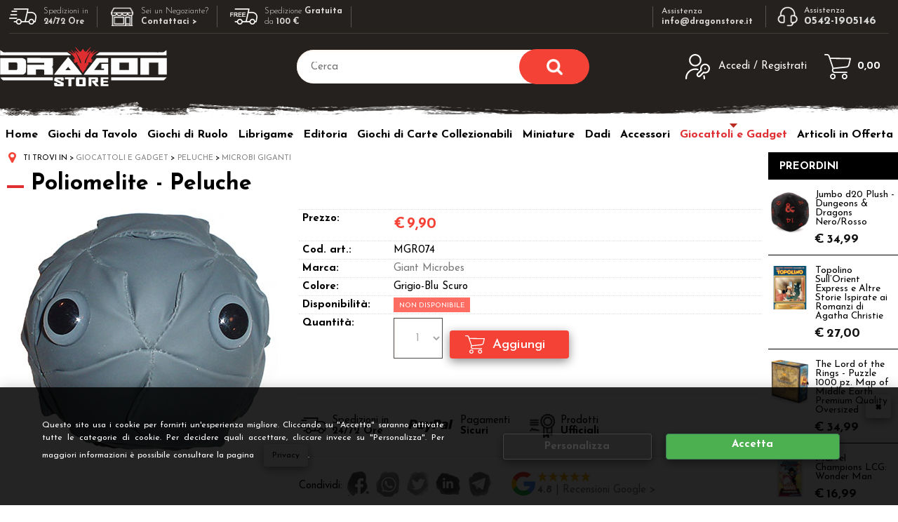

--- FILE ---
content_type: text/html; Charset=iso-8859-1
request_url: https://www.dragonstore.it/microbi-giganti-poliomelite-peluche.1.22.629.gp.17329.uw
body_size: 36720
content:
<!DOCTYPE html>
<html lang="it">
<head>
<meta charset="iso-8859-1">
<meta http-equiv="content-type" content="text/html; charset=iso-8859-1">
<base href="https://www.dragonstore.it/" />
<script type="text/javascript" id="rdy_gIcrWtG2">
	//<![CDATA[
	window.onerror = function(message, url, lineNumber,columnNumber,oError) {oError = oError||{};var aStack = (oError.stack||"").split("\n");var aConsole = [];aConsole.push(message);for(var sY=0;sY<aStack.length;sY++){if(aStack[sY]){aConsole.push(aStack[sY].replace(/@/g,"\t"));}}console.log("ERROR:");console.log(aConsole.join("\n"));console.log("------------------------------------");return true;};
	//]]>
</script>


<link  href="scripts/jquery.js" rel="preload" type="text/javascript" as="script" />
<link  href="scripts/readyprolibrary.min115.js?lang=it" rel="preload" type="text/javascript" as="script" />
<link  href="/readycontent/images/Dragonstore_Logo_Mobile_200.jpg" rel="preload" as="image" />
<link  href="ReadySkins/wonder/css/scr%65en.css?ch=ThuJan29055320UTC01002026" rel="preload" type="text/css" as="style" />
<title>Poliomelite - Peluche - Prezzo - Offerta Online</title>
<meta http-equiv="imagetoolbar" content="no" />
<meta name="generator" content="Ready Pro Ecommerce" />
<meta name="content-language" content="it" />
<meta content="Giant Microbes" name="keywords" />
<meta content="Vi siete mai chiesti quale forma abbia il virus responsabile del flagello della prima met&#224; del ventesimo secolo? Adesso potete scoprirlo, e senza microscopio!!!! La serie di peluches GIANT MICROBES &#232; nata dall'idea di ingrandire un milione di volte un organismo e trasformarlo in un simpatico peluches in grado di esorcizzare la paura di queste infami malattie! I Microbi Giganti sono divertenti, buffi e adirittura istruttivi! Ogni riproduzione &#232; corredata da un'immagine e da un compendio informativo del virus che rappresenta. Il regalo perfetto per insegnanti, dottori, collezionisti, ragazzi e bambini e perch&#233; no, per chiunque abbia un sano senso dell'umorismo! Caratteristiche: Peso 122g Dimensioni 10.2 x 10.2 x 10.2 cm" name="description" />
<meta content="width=device-width, minimum-scale=1.0, maximum-scale=1.0, initial-scale=1.0" name="viewport" />
<meta content="yes" name="apple-mobile-web-app-capable" />
<meta content="yes" name="mobile-web-app-capable" />
<link  href="https://www.dragonstore.it/microbi-giganti-poliomelite-peluche.1.1.629.gp.17329.uw" rel="canonical" />
<meta property="og:title" content="Poliomelite - Peluche - Prezzo - Offerta Online" />
<meta property="og:type" content="product" />
<meta content="Vi siete mai chiesti quale forma abbia il virus responsabile del flagello della prima met&#224; del ventesimo secolo? Adesso potete scoprirlo, e senza microscopio!!!! La serie di peluches GIANT MICROBES &#232; nata dall'idea di ingrandire un milione di volte un organismo e trasformarlo in un simpatico peluches in grado di esorcizzare la paura di queste infami malattie! I Microbi Giganti sono divertenti, buffi e adirittura istruttivi! Ogni riproduzione &#232; corredata da un'immagine e da un compendio informativo del virus che rappresenta. Il regalo perfetto per insegnanti, dottori, collezionisti, ragazzi e bambini e perch&#233; no, per chiunque abbia un sano senso dell'umorismo! Caratteristiche: Peso 122g Dimensioni 10.2 x 10.2 x 10.2 cm" property="og:description" />
<meta property="og:url" content="https://www.dragonstore.it/microbi-giganti-poliomelite-peluche.1.1.629.gp.17329.uw" />
<meta property="og:image" content="https://www.dragonstore.it/files/Raven_Files/Foto/17329_92147_MGR74.jpg" />
<link  href="https://www.dragonstore.it/files/Raven_Files/Foto/17329_92147_MGR74.jpg" rel="image_src" />
<link  href="ReadySkins/slick/slick1.css" rel="stylesheet" type="text/css" />
<link  href="ReadySkins/slick/slick-theme1.css" rel="stylesheet" type="text/css" />
<!--[if lte IE 9]>
<link rel="stylesheet" type="text/css" href="/ReadySkins/wonder/css/ie9-and-down.css" />
<![endif]-->
<!-- SKIN WONDER (Folder) -->
<link  href="ReadySkins/wonder/css/scr%65en.css?ch=ThuJan29055320UTC01002026" rel="stylesheet" type="text/css" />
<style type="text/css">
body{background-color:#000000;}
</style>
<!-- Custom CSS --><style type="text/css">
	/*body{background:#000;}*/
#head{background:#000;}

/* Uniforma  e centra spaziatura inserzioni news */
.boxColumns li .imageLink {min-height: 1px;}

/*stringe ricerca avanzata*/
#mainSearchFormBox #paramsFormblock {padding: 0px;}
</style>
<style type="text/css">
#colSx,#colDx,#colMid{display:table-cell;vertical-align:top;}#mainTable{display:table;}
</style>
<script type="text/javascript" id="rdy_j1jaBjgi">
//<![CDATA[
var template_var_bShowMobileVersion=false;
var template_var_skinFolder='ReadySkins/wonder/img/';
var template_var_ajaxCall_page='ajaxRequests.asp';
var template_var_upload_files_page='uploadFiles.asp';
var template_var_renew_session_page='';
var template_var_send_order_page='default.asp?cmd=sendOrder';
var template_var_order_incomplete_btn_ko='Annulla';
var template_var_order_incomplete_btn_ok='Procedi con l\'acquisto';
var template_var_order_incomplete_message='<strong>ATTENZIONE!!</strong><br /><p>Siamo spiacenti ma attualmente non esiste alcun vettore disponibile per la tua zona di consegna.</p><ul><li>Potresti decidere di inviare comunque l\'ordine. Ti chiamera\' un nostro tecnico per aiutarti</li><li>Oppure potresti annullare l\'operazione e riprovare tra qualche giorno lasciando i tuoi articoli nel carrello.</li><li>Oppure potresti annullare l\'operazione ma solo per provare un\'altra destinazione</li></ul><br /><br /><strong>Come vuoi procedere?</strong>';
var readypro_data = {cookiesAccepted:0,cookiesMarketingAccepted:0,cookiesStatisticsAccepted:0,webSiteCharset:'iso-8859-1'};
//]]>
</script>
<script src="scripts/jquery.js" type="text/javascript" id="rdy_scriptsjqueryjs"></script>
<script src="scripts/readyprolibrary.min115.js?lang=it" type="text/javascript" id="rdy_scriptsreadyprolibrarymin115jslangit" defer="defer"></script>
<script src="scripts/select2/dist/js/i18n/it.js" type="text/javascript" id="rdy_scriptsselect2distjsi18nitjs" defer="defer"></script>
<script src="scripts/slick/slick1.js" type="text/javascript" id="rdy_scriptsslickslick1js" defer="defer"></script>
<script src="https://www.paypal.com/sdk/js?locale=it_IT&currency=EUR&client-id=AayxIteCdx6OYGnd_QtAv5C-Dv2s6R7cGhsaXdnC77t7AExRBo63OXHml-Ee7b1eUr_ipIVG37wI6vie" type="text/javascript" id="rdy_httpswwwpaypalcomsdkjslocaleit_ITcurrencyEURclientidAayxIteCdx6OYGnd_QtAv5CDv2s6R7cGhsaXdnC77t7AExRBo63OXHmlEe7b1eUr_ipIVG37wI6vie" data-partner-attribution-id="Codice_Cart_ReadyProP4P"></script>
</head>
<body id="body_getProd" class="body_lang_it">
<div id="cookieAlert"><div class="text"><p>Questo sito usa i cookie per fornirti un'esperienza migliore. Cliccando su "Accetta" saranno attivate tutte le categorie di cookie. Per decidere quali accettare, cliccare invece su "Personalizza". Per maggiori informazioni è possibile consultare la pagina <a href="/default.asp?cmd=webPage&#38;cmdID=1">Privacy</a>.</p></div><div class="btn"><a href="/?cmd=cookieAlertDetails" class="details" onclick="return showCookieDetails(this);">Personalizza</a><a href="/?cmd=cookieAlertOK" class="ok" onclick="return acceptCookie(this,false);">Accetta</a></div><a href="/?cmd=cookieAlertCLOSE" class="close" onclick="return closeCookieBanner(this);">CHIUDI</a></div>
<div id="r_left_menu"><div class="r_left_menu_loader"></div><div class="r_left_menu_container"><div class="r_left_menu_container_scroll"><ul><li class="btn_left_close btn"><span>Chiudi</span></li></ul><div class="r_left_menu_areas"><ul>
<li id="r_webArea_22" class="current">
<a href="giocattoli-e-gadget.1.22.uw" title="Giocattoli e Gadget" class="selectedButt" target="_self" data-text="Giocattoli e Gadget">Giocattoli e Gadget</a>
<div class="r_left_menu_categories"><ul><!--catTreeSTART1--><li class="li-folder"><a href="peluche.1.22.1.sp.uw" id="r_folder_1" class="folder" data-id="1" data-params="cmd=searchProd&idA=22&idC=1" data-page="standard">Peluche</a></li><!--catTreeEND1--><!--catTreeSTART32--><li class="li-folder"><a href="gadget.1.22.32.sp.uw" id="r_folder_32" class="folder" data-id="32" data-params="cmd=searchProd&idA=22&idC=32" data-page="standard">GADGET</a></li><!--catTreeEND32--><!--catTreeSTART536--><li class="li-folder"><a href="giocattoli.1.22.536.sp.uw" id="r_folder_536" class="folder" data-id="536" data-params="cmd=searchProd&idA=22&idC=536" data-page="standard">GIOCATTOLI</a></li><!--catTreeEND536--></ul></div>
</li><li id="r_webArea_1">
<a href="https://www.dragonstore.it/" title="Home" target="_self" data-text="Home">Home</a>
<!-- INNERHTML_AREA_1 -->
</li><li id="r_webArea_16">
<a href="giochi-da-tavolo.1.16.uw" title="Giochi da Tavolo" target="_self" data-text="Giochi da Tavolo">Giochi da Tavolo</a>
<!-- INNERHTML_AREA_16 -->
</li><li id="r_webArea_19">
<a href="giochi-di-ruolo.1.19.uw" title="Giochi di Ruolo" target="_self" data-text="Giochi di Ruolo">Giochi di Ruolo</a>
<!-- INNERHTML_AREA_19 -->
</li><li id="r_webArea_46">
<a href="librigame.1.46.uw" title="Librigame" target="_self" data-text="Librigame">Librigame</a>
<!-- INNERHTML_AREA_46 -->
</li><li id="r_webArea_10">
<a href="editoria.1.10.uw" title="Editoria" target="_self" data-text="Editoria">Editoria</a>
<!-- INNERHTML_AREA_10 -->
</li><li id="r_webArea_15">
<a href="giochi-di-carte-collezionabili.1.15.uw" title="Giochi di Carte Collezionabili" target="_self" data-text="Giochi di Carte Collezionabili">Giochi di Carte Collezionabili</a>
<!-- INNERHTML_AREA_15 -->
</li><li id="r_webArea_25">
<a href="miniature.1.25.uw" title="Miniature" target="_self" data-text="Miniature">Miniature</a>
<!-- INNERHTML_AREA_25 -->
</li><li id="r_webArea_17">
<a href="dadi.1.17.uw" title="Dadi" target="_self" data-text="Dadi">Dadi</a>
<!-- INNERHTML_AREA_17 -->
</li><li id="r_webArea_14">
<a href="accessori.1.14.uw" title="Accessori" target="_self" data-text="Accessori">Accessori</a>
<!-- INNERHTML_AREA_14 -->
</li><li id="r_webArea_33">
<a href="articoli-in-offerta.1.33.uw" title="Articoli in Offerta" target="_self" data-text="Articoli in Offerta">Articoli in Offerta</a>
<!-- INNERHTML_AREA_33 -->
</li>
</ul>
</div></div></div></div>
<div id="header_responsive"><div id="head"><div id="header_top_bar_wrapper"><ul class="header_top_bar"><li id="top_text"><div><link href="https://www.dragonstore.it/nuovo/custom.css?v=1.7" rel="stylesheet" type="text/css">
<div class="barra-alta">
<div class="box">
<ul>
<li class="a"><img src="https://www.dragonstore.it/nuovo/img/trasporto-b.png"><span>Spedizioni in <br><b>24/72 Ore</b></span></li>
<li class="b"><a href="https://www.dragonstore.it/negoziante" title="negoziante"><img src="https://www.dragonstore.it/nuovo/img/shop-b.png"><span>Sei un Negoziante?<br> <b>Contattaci &gt;</b></span></a></li>
<li class="a"><img src="https://www.dragonstore.it/nuovo/img/trasporto-free-b.png"><span>Spedizione <b>Gratuita</b><br> da <b>100 € </b></span></li>
</ul>
<ul>
<li class="d"><a href="mailto:info@dragonstore.it"><span><i>Assistenza</i> <br><b> info@dragonstore.it</b></span></a></li>
<li class="c"><a href="tel:+3905421905146"><img src="https://www.dragonstore.it/nuovo/img/assistenza.png"><span><i>Assistenza</i> <br><b> 0542-1905146</b></span></a></li>
</ul>
</div>
</div></div></li></ul></div><div id="top_buttons_wrapper"><ul class="top_buttons"><li id="top_menu_button" class="btn_menu butt"><a href="#"><span>&nbsp;</span></a></li><li class="box_logo"><a href="https://www.dragonstore.it/"><img src="/readycontent/images/Dragonstore_Logo_Mobile_200.jpg" fetchpriority="high" id="logo" alt="Dragonstore" border="0" /></a></li><li class="box_search"><form action="default.asp" id="top_search" class="headForm"><div class="box_text_search"><input type="text" placeholder="Cerca" class="txt_search" name="cmdString" autocomplete="off" value="" /><input type="submit" value="ok" class="btn_search responsive_butt" /></div><input type="button" value="ok" name="main_butt" class="btn_search main_butt" /><input type="hidden" name="cmd" value="searchProd" /><input type="hidden" name="bFormSearch" value="1" /></form></li><li id="top_login_button" class="btn_login butt"><a href="default.asp?cmd=loginAndRegister" rel="nofollow"><span>Accedi / Registrati</span></a><div id="top_login" class="popup"><div class="loginAndRegister" id="loginAndRegisterTop"><div id="existentUserBoxTop" class="existent_user_box"><div class="boxTitle"><span>Sono già registrato</span></div><p>Per completare l'ordine inserisci il nome utente e la password e poi clicca sul pulsante "Accedi"</p><form action="microbi-giganti-poliomelite-peluche.1.22.629.gp.17329.uw" method="post"><fieldset><label><strong>Nome utente:</strong><input type="text" name="uid" /></label><label><strong>Password:</strong><input type="password" name="pwd" onkeypress="showToggleViewPassword(this);" /></label></fieldset><input value="Accedi" type="submit" name="cmdOK" class="butt1" /><a href="#" title="Inserire l'indirizzo email con il quale e' stata effettuata la registrazione per reimpostare la password" onclick="return showMessageInLightBox('&lt;div id=&quot;resetPwdRequest&quot;&gt;&lt;div class=&quot;boxTitle&quot;&gt;Hai perso la password?&lt;/div&gt;Per avviare la procedura di reset della password inserisci l\'indirizzo email con il quale ti sei registrato.&lt;form id=&quot;resetPwdRequestForm&quot; action=&quot;default.asp?cmd=resetPwdRequest&quot; method=&quot;post&quot; onsubmit=&quot;return checkResetPwdForm(this);&quot;&gt;&lt;label for=&quot;email&quot;&gt;E-mail&lt;/label&gt;&amp;nbsp;&lt;input type=&quot;text&quot; name=&quot;email&quot; /&gt;&amp;nbsp;&lt;input type=&quot;submit&quot; name=&quot;cmd_OK&quot; value=&quot;Vai&quot; class=&quot;butt1&quot; id=&quot;resetPwdRequestButt&quot; /&gt;&lt;/form&gt;&lt;/div&gt;');">Hai perso la password?</a></form></div><div id="newUserBoxTop" class="new_user_box"><div class="boxTitle"><span>Sono un nuovo cliente</span></div><p>Se non sei ancora registrato sul nostro sito clicca sul pulsante "Registrati"</p><form action="default.asp?cmd=regForm" method="post"><input type="submit" name="cmdRegister" value="Registrati" class="butt1" /></form></div></div></div></li><li class="btn_cart butt" id="top_cart_button"><a href="default.asp?cmd=showCart" rel="nofollow"><span>0,00</span></a></li></ul></div></div></div></div>
<div id="menu" class="megamenu"><ul>
<li id="webArea_1">
<a href="https://www.dragonstore.it/" title="Home" target="_self" data-text="Home">Home</a>
</li><li id="webArea_16">
<a href="giochi-da-tavolo.1.16.uw" title="Giochi da Tavolo" target="_self" data-text="Giochi da Tavolo">Giochi da Tavolo</a>
</li><li id="webArea_19">
<a href="giochi-di-ruolo.1.19.uw" title="Giochi di Ruolo" target="_self" data-text="Giochi di Ruolo">Giochi di Ruolo</a>
</li><li id="webArea_46">
<a href="librigame.1.46.uw" title="Librigame" target="_self" data-text="Librigame">Librigame</a>
</li><li id="webArea_10">
<a href="editoria.1.10.uw" title="Editoria" target="_self" data-text="Editoria">Editoria</a>
</li><li id="webArea_15">
<a href="giochi-di-carte-collezionabili.1.15.uw" title="Giochi di Carte Collezionabili" target="_self" data-text="Giochi di Carte Collezionabili">Giochi di Carte Collezionabili</a>
</li><li id="webArea_25">
<a href="miniature.1.25.uw" title="Miniature" target="_self" data-text="Miniature">Miniature</a>
</li><li id="webArea_17">
<a href="dadi.1.17.uw" title="Dadi" target="_self" data-text="Dadi">Dadi</a>
</li><li id="webArea_14">
<a href="accessori.1.14.uw" title="Accessori" target="_self" data-text="Accessori">Accessori</a>
</li><li id="webArea_22" class="current">
<a href="giocattoli-e-gadget.1.22.uw" title="Giocattoli e Gadget" class="selectedButt" target="_self" data-text="Giocattoli e Gadget">Giocattoli e Gadget</a>
</li><li id="webArea_33">
<a href="articoli-in-offerta.1.33.uw" title="Articoli in Offerta" target="_self" data-text="Articoli in Offerta">Articoli in Offerta</a>
</li>
</ul>
</div>
<div id="mainTableContainer">
<div id="mainTable">
<div id="colMid">
<noscript><div id="jsNotEnabledMessage"><img src="ReadySkins/wonder/img/alert_javascriptIsNotEnable.gif" border="0" alt="" /></div></noscript>
<div id="navBar"><div id="breadcrumbs"><strong>Ti trovi in</strong> <ul><li><a href="giocattoli-e-gadget.1.22.uw" title="Giocattoli e Gadget"><span>Giocattoli e Gadget</span></a></li> <li><a href="peluche.1.22.1.sp.uw" title="Peluche"><span>Peluche</span></a></li> <li><a href="microbi-giganti.1.22.629.sp.uw" title="Microbi Giganti"><span>Microbi Giganti</span></a></li></ul></div></div><script type="application/ld+json">{"itemListElement":[{"@type":"ListItem","position":1,"item":{"@id":"giocattoli-e-gadget.1.22.uw","name":"Giocattoli e Gadget"}},{"@type":"ListItem","position":2,"item":{"@id":"peluche.1.22.1.sp.uw","name":"Peluche"}},{"@type":"ListItem","position":3,"item":{"@id":"microbi-giganti.1.22.629.sp.uw","name":"Microbi Giganti"}}],"@type":"BreadcrumbList","@context":"http://schema.org"}</script>
<div id="sheetBox">
<div id="sheetBoxTopDetails">
<h1 class="boxTitle">
<span>Poliomelite - Peluche</span>
</h1>
<div class="imagesBox" style="width:371px;float:left;margin:0 10px 10px 0;max-width: 400px;">
<div class="mainImagesList" id="sheetMainImageConteiner"><a href="files/Raven_Files/Foto/17329_92147_MGR74.jpg" data-fancybox-title="Poliomelite - Peluche" class="fancybox-sheet-gallery imageParent"><img src="files/Raven_Files/Foto/17329_92147_MGR74.jpg" fetchpriority="high" class="image" id="sheetMainImage" alt="Poliomelite - Peluche" border="0" /></a></div><div class="sheetMainImage thumbsList" data-n-thumbs="4" data-n-total-mages="1" data-add-pinch="1"></div>
</div>
<div class="detailsBox" style="margin:0 0 10px 381px;">
<table width="99%" border="0" cellspacing="0" cellpadding="0"><tr class="price">
<th scope="row" class="price">Prezzo:</th>
<td data-label="" class="price"><h3 class="mainPrice"><span class="mainPriceCurrency">&#8364;</span><span class="mainPriceAmount">9,90</span></h3></td>
</tr><tr class="code">
<th scope="row" class="code">Cod. art.:</th>
<td data-label="" class="code">MGR074</td>
</tr><tr class="T9">
<th scope="row" class="T9">Marca:</th>
<td data-label="" class="T9"><a href="/?cmd=searchProd&t9=156&bFormSearch=1" title="Giant Microbes">Giant Microbes</a></td>
</tr><tr class="T1">
<th scope="row" class="T1">Colore:</th>
<td data-label="" class="T1">Grigio-Blu Scuro</td>
</tr><tr class="availability">
<th scope="row" class="availability">Disponibilità:</th>
<td data-label="" class="availability"><span class="noAV">Non Disponibile</span>
</td>
</tr><tr id="sheetAddToCartRow"><th>Quantità:</th><td class="bkg1"><form class="cart_form_disabled" action="#" method="post" onsubmit="showMessageInLightBox('&lt;div class=&quot;ajax_warning&quot;&gt;\r\n\t&lt;p&gt;Attenzione!&lt;br/&gt;Prodotto non ordinabile&lt;br/&gt;Non disponibile&lt;/p&gt;\r\n\t&lt;div class=&quot;btn_wrapp&quot;&gt;\r\n\t\t&lt;a href=&quot;#&quot; onclick=&quot;return closeLightBox();&quot; class=&quot;btn close&quot;&gt;OK&lt;/a&gt;\r\n\t&lt;/div&gt;\r\n&lt;/div&gt;');;return false;">
<select disabled="disabled" class="cart_form_quantity">
<option value="1">1</option>
</select>
<input value="Aggiungi" type="submit" name="cmdAdd" class="butt1" />
</form></td></tr></table>
</div>
<div class="servicesBox" style="margin:0 0 10px 381px;"><h2><span>Servizi</span></h2><a href="javascript:window.print();" class="buttServPrint">Stampa</a><a href="default.asp?cmd=webRequest&amp;sType=disp&amp;idPrimario=17329" title="Avvisami quando l'articolo sarà disponibile" rel="nofollow" class="webRequestDispo" class="buttServDispo" onclick="showMessageInLightBox('&lt;div class=&quot;ajax_message&quot;&gt;&lt;strong class=&quot;title&quot;&gt;Avvisami quando l\'articolo sar&#224; disponibile&lt;/strong&gt;&lt;p&gt;A quale indirizzo email vuoi ricevere il messaggio?&lt;/p&gt;&lt;form action=&quot;default.asp?cmd=webRequest&amp;sType=disp&amp;idPrimario=17329&quot; method=&quot;post&quot; onsubmit=&quot;return false;&quot; style=&quot;text-align:center;&quot;&gt;&lt;input type=&quot;text&quot; name=&quot;webRequestMAdd&quot; value=&quot;&quot; style=&quot;margin:auto;&quot; class=&quot;webRequestMail&quot; /&gt;&amp;nbsp;&lt;div class=&quot;btn_wrapp&quot;&gt;&lt;a href=&quot;#&quot; onclick=&quot;sendData( $(this).closest(\'form\').get(0) );return false;&quot; class=&quot;btn ok&quot;&gt;OK&lt;/a&gt;&lt;/div&gt;&lt;/form&gt;&lt;/div&gt;');return false;">Avvisami quando l'articolo sarà disponibile</a></div>
</div>
<ul id="sheetBoxesMenu"><li class="selected" id="tabBoxes" style="">
<a href="" onclick="$('.selected').attr('class','');$(this.parentNode).attr('class','selected');switchTab('sheetProductBoxes','sheetProductBoxes');return false;" onfocus="this.blur();">
Scheda
</a>
</li><li class="" id="tabArtColl" style="">
<a href="" onclick="$('.selected').attr('class','');$(this.parentNode).attr('class','selected');switchTab('sheetProductArtColl','sheetProductBoxes');return false;" onfocus="this.blur();">
Articoli collegati (12)
</a>
</li><li class="" id="tabInWebOrders" style="">
<a href="" onclick="$('.selected').attr('class','');$(this.parentNode).attr('class','selected');switchTab('sheetProductInWebOrders','sheetProductBoxes');return false;" onfocus="this.blur();">
Altro (5)
</a>
</li></ul><div id="sheetProductBoxes"><div id="sheetProductDescription"><div class="descriptionBox"><h2><span>Descrizione</span></h2>Poliomelite (Poliovirus) - Peluches Microbi Giganti - Salute Pubblica</div><div class="descriptionBox"><h2><span></span></h2>Vi siete mai chiesti quale forma abbia il virus responsabile del flagello della prima metà del ventesimo secolo? Adesso potete scoprirlo, e senza microscopio!!!! La serie di peluches GIANT MICROBES è nata dall'idea di ingrandire un milione di volte un organismo e trasformarlo in un simpatico peluches in grado di esorcizzare la paura di queste infami malattie! <br/> <br/>
I Microbi Giganti sono divertenti, buffi e adirittura istruttivi! <br/>
Ogni riproduzione è corredata da un'immagine e da un compendio informativo del virus che rappresenta. <br/>
Il regalo perfetto per insegnanti, dottori, collezionisti, ragazzi e bambini e perché no, per chiunque abbia un sano senso dell'umorismo! <br/> <br/>
Caratteristiche: <br/>
Peso 122g <br/>
Dimensioni 10.2 x 10.2 x 10.2 cm</div></div>
<div id="sheetProductArtColl"><div class="artCollBox" id="a_rel_3">
<h2><span>Art. collegati</span></h2>
<ul>
<li>
<a href="classici-famiglia-virus-italiano.1.0.115.gp.26720.uw" class="imageLink" data-id="prod_26720"><img src="files/Raven_Files/Foto/242739.PNG" alt="Virus! - Italiano" border="0" /></a>
<div class="details">
<a href="classici-famiglia-virus-italiano.1.0.115.gp.26720.uw" title="Virus! - Italiano">Virus! - Italiano</a>
<h3 class="mainPrice"><span class="mainPriceCurrency">&#8364;</span><span class="mainPriceAmount">14,99</span></h3>
</div>
</li><li>
<a href="microbi-giganti-alitosi-peluche.1.22.629.gp.17348.uw" class="imageLink" data-id="prod_17348"><img src="files/Raven_Files/Foto/233324.PNG" alt="Alitosi - Peluche" border="0" /></a>
<div class="details">
<a href="microbi-giganti-alitosi-peluche.1.22.629.gp.17348.uw" title="Alitosi - Peluche">Alitosi - Peluche</a>
<h3 class="mainPrice"><span class="mainPriceCurrency">&#8364;</span><span class="mainPriceAmount">9,90</span></h3>
</div>
</li><li>
<a href="microbi-giganti-febbre-da-fieno-peluche.1.22.629.gp.17315.uw" class="imageLink" data-id="prod_17315"><img src="files/Raven_Files/Foto/233399.PNG" alt="Febbre da Fieno - Peluche" border="0" /></a>
<div class="details">
<a href="microbi-giganti-febbre-da-fieno-peluche.1.22.629.gp.17315.uw" title="Febbre da Fieno - Peluche">Febbre da Fieno - Peluche</a>
<h3 class="mainPrice"><span class="mainPriceCurrency">&#8364;</span><span class="mainPriceAmount">9,90</span></h3>
</div>
</li><li>
<a href="microbi-giganti-mal-di-stomaco-peluche.1.22.629.gp.17331.uw" class="imageLink" data-id="prod_17331"><img src="files/Raven_Files/Foto/233359.PNG" alt="Mal di Stomaco - Peluche" border="0" /></a>
<div class="details">
<a href="microbi-giganti-mal-di-stomaco-peluche.1.22.629.gp.17331.uw" title="Mal di Stomaco - Peluche">Mal di Stomaco - Peluche</a>
<h3 class="mainPrice"><span class="mainPriceCurrency">&#8364;</span><span class="mainPriceAmount">9,90</span></h3>
</div>
</li><li>
<a href="microbi-giganti-ameba-arancione-peluche.1.22.629.gp.17344.uw" class="imageLink" data-id="prod_17344"><img src="files/Raven_Files/Foto/233325.PNG" alt="Ameba Arancione - Peluche" border="0" /></a>
<div class="details">
<a href="microbi-giganti-ameba-arancione-peluche.1.22.629.gp.17344.uw" title="Ameba Arancione - Peluche">Ameba Arancione - Peluche</a>
<h3 class="mainPrice"><span class="mainPriceCurrency">&#8364;</span><span class="mainPriceAmount">9,90</span></h3>
</div>
</li><li>
<a href="microbi-giganti-filaria-peluche.1.22.629.gp.17282.uw" class="imageLink" data-id="prod_17282"><img src="files/Raven_Files/Foto/233343.PNG" alt="Filaria - Peluche" border="0" /></a>
<div class="details">
<a href="microbi-giganti-filaria-peluche.1.22.629.gp.17282.uw" title="Filaria - Peluche">Filaria - Peluche</a>
<h3 class="mainPrice"><span class="mainPriceCurrency">&#8364;</span><span class="mainPriceAmount">9,90</span></h3>
</div>
</li><li>
<a href="microbi-giganti-rosolia-virus-peluche.1.22.629.gp.17238.uw" class="imageLink" data-id="prod_17238"><img src="files/Raven_Files/Foto/233380.PNG" alt="Rosolia Virus - Peluche" border="0" /></a>
<div class="details">
<a href="microbi-giganti-rosolia-virus-peluche.1.22.629.gp.17238.uw" title="Rosolia Virus - Peluche">Rosolia Virus - Peluche</a>
<h3 class="mainPrice"><span class="mainPriceCurrency">&#8364;</span><span class="mainPriceAmount">9,90</span></h3>
</div>
</li><li>
<a href="microbi-giganti-vita-marziana-peluche.1.22.629.gp.17306.uw" class="imageLink" data-id="prod_17306"><img src="files/Raven_Files/Foto/233388.PNG" alt="Vita Marziana - Peluche" border="0" /></a>
<div class="details">
<a href="microbi-giganti-vita-marziana-peluche.1.22.629.gp.17306.uw" title="Vita Marziana - Peluche">Vita Marziana - Peluche</a>
<h3 class="mainPrice"><span class="mainPriceCurrency">&#8364;</span><span class="mainPriceAmount">9,90</span></h3>
</div>
</li><li>
<a href="gestionali-pandemic-una-nuova-sfida.1.0.385.gp.16894.uw" class="imageLink" data-id="prod_16894"><img src="files/Raven_Files/Foto/238024.PNG" alt="Pandemic - Una Nuova Sfida" border="0" /></a>
<div class="details">
<a href="gestionali-pandemic-una-nuova-sfida.1.0.385.gp.16894.uw" title="Pandemic - Una Nuova Sfida">Pandemic - Una Nuova Sfida</a>
<h3 class="mainPrice"><span class="mainPriceCurrency">&#8364;</span><span class="mainPriceAmount">44,99</span></h3>
</div>
</li><li>
<a href="microbi-giganti-chagas-peluche.1.22.629.gp.17352.uw" class="imageLink" data-id="prod_17352"><img src="files/Raven_Files/Foto/233390.PNG" alt="Chagas - Peluche" border="0" /></a>
<div class="details">
<a href="microbi-giganti-chagas-peluche.1.22.629.gp.17352.uw" title="Chagas - Peluche">Chagas - Peluche</a>
<h3 class="mainPrice"><span class="mainPriceCurrency">&#8364;</span><span class="mainPriceAmount">9,90</span></h3>
</div>
</li><li>
<a href="microbi-giganti-bifido-peluche.1.22.629.gp.17343.uw" class="imageLink" data-id="prod_17343"><img src="files/Raven_Files/Foto/233393.PNG" alt="Bifido - Peluche" border="0" /></a>
<div class="details">
<a href="microbi-giganti-bifido-peluche.1.22.629.gp.17343.uw" title="Bifido - Peluche">Bifido - Peluche</a>
<h3 class="mainPrice"><span class="mainPriceCurrency">&#8364;</span><span class="mainPriceAmount">9,90</span></h3>
</div>
</li><li>
<a href="gestionali-pandemic-reazione-rapida.1.0.385.gp.26251.uw" class="imageLink" data-id="prod_26251"><img src="files/Raven_Files/Foto/242253.PNG" alt="Pandemic - Reazione Rapida" border="0" /></a>
<div class="details">
<a href="gestionali-pandemic-reazione-rapida.1.0.385.gp.26251.uw" title="Pandemic - Reazione Rapida">Pandemic - Reazione Rapida</a>
<h3 class="mainPrice"><span class="mainPriceCurrency">&#8364;</span><span class="mainPriceAmount">39,90</span></h3>
</div>
</li>
</ul>
</div></div><style type="text/css">
.artCollBox li{height:240px;}
</style><div id="sheetProductInWebOrders"><h2><span>I clienti che hanno acquistato questo prodotto, hanno scelto anche questi articoli</span></h2><ul><li>
<a href="microbi-giganti-bifido-peluche.1.22.629.gp.17343.uw" class="imageLink" data-id="prod_17343"><img src="files/Raven_Files/Foto/233393.PNG" alt="Bifido - Peluche" border="0" /></a>
<div class="details">
<a href="microbi-giganti-bifido-peluche.1.22.629.gp.17343.uw" title="Bifido - Peluche">Bifido - Peluche</a>
<h3 class="mainPrice"><span class="mainPriceCurrency">&#8364;</span><span class="mainPriceAmount">9,90</span></h3>
</div>
</li><li>
<a href="microbi-giganti-alitosi-peluche.1.22.629.gp.17348.uw" class="imageLink" data-id="prod_17348"><img src="files/Raven_Files/Foto/233324.PNG" alt="Alitosi - Peluche" border="0" /></a>
<div class="details">
<a href="microbi-giganti-alitosi-peluche.1.22.629.gp.17348.uw" title="Alitosi - Peluche">Alitosi - Peluche</a>
<h3 class="mainPrice"><span class="mainPriceCurrency">&#8364;</span><span class="mainPriceAmount">9,90</span></h3>
</div>
</li><li>
<a href="microbi-giganti-febbre-da-fieno-peluche.1.22.629.gp.17315.uw" class="imageLink" data-id="prod_17315"><img src="files/Raven_Files/Foto/233399.PNG" alt="Febbre da Fieno - Peluche" border="0" /></a>
<div class="details">
<a href="microbi-giganti-febbre-da-fieno-peluche.1.22.629.gp.17315.uw" title="Febbre da Fieno - Peluche">Febbre da Fieno - Peluche</a>
<h3 class="mainPrice"><span class="mainPriceCurrency">&#8364;</span><span class="mainPriceAmount">9,90</span></h3>
</div>
</li><li>
<a href="gestionali-speakeasy-italiano.1.0.385.gp.34872.uw" class="imageLink" data-id="prod_34872"><img src="files/Raven_Files/Foto/318973.PNG" alt="Speakeasy - Italiano" border="0" /></a>
<div class="details">
<a href="gestionali-speakeasy-italiano.1.0.385.gp.34872.uw" title="Speakeasy - Italiano">Speakeasy - Italiano</a>
<h3 class="mainPrice"><span class="mainPriceCurrency">&#8364;</span><span class="mainPriceAmount">169,99</span></h3>
</div>
</li><li>
<a href="gestionali-twilight-imperium-4a-edizione-ultimo-tuono.1.0.385.gp.34892.uw" class="imageLink" data-id="prod_34892"><img src="files/Raven_Files/Foto/319353.PNG" alt="Twilight Imperium 4a Edizione - Ultimo Tuono" border="0" /></a>
<div class="details">
<a href="gestionali-twilight-imperium-4a-edizione-ultimo-tuono.1.0.385.gp.34892.uw" title="Twilight Imperium 4a Edizione - Ultimo Tuono">Twilight Imperium 4a Edizione - Ultimo Tuono</a>
<h3 class="mainPrice"><span class="mainPriceCurrency">&#8364;</span><span class="mainPriceAmount">119,99</span></h3>
</div>
</li></ul></div></div>
</div><script type="application/ld+json">{"name":"Poliomelite - Peluche","category":"Peluche/Microbi Giganti","offers":{"url":"https://www.dragonstore.it/microbi-giganti-poliomelite-peluche.1.1.629.gp.17329.uw","price":"9.90","priceCurrency":"EUR","priceValidUntil":"05-02-2026 10:22:32","availability":"https://schema.org/OutOfStock"},"image":"https://www.dragonstore.it/files/Raven_Files/Foto/17329_92147_MGR74.jpg","brand":{"name":"Giant Microbes","@type":"Brand"},"sku":"MGR074","description":"DescrizionePoliomelite (Poliovirus) - Peluches Microbi Giganti - Salute PubblicaVi siete mai chiesti quale forma abbia il virus responsabile del flagello della prima metà del ventesimo secolo? Adesso potete scoprirlo, e senza microscopio!!!! La serie di peluches GIANT MICROBES è nata dall\"idea di ingrandire un milione di volte un organismo e trasformarlo in un simpatico peluches in grado di esorcizzare la paura di queste infami malattie!  \r\nI Microbi Giganti sono divertenti, buffi e adirittura istruttivi! \r\nOgni riproduzione è corredata da un\"immagine e da un compendio informativo del virus che rappresenta. \r\nIl regalo perfetto per insegnanti, dottori, collezionisti, ragazzi e bambini e perché no, per chiunque abbia un sano senso dell\"umorismo!  \r\nCaratteristiche: \r\nPeso 122g \r\nDimensioni 10.2 x 10.2 x 10.2 cm","@type":"Product","@context":"http://schema.org"}</script>
</div>
<div id="colDx"><div class="miniBox" id="eighthGroupBox">
<h2 id="eighthGroupBox_Title" class="boxTitle bkg1"><span><a href="default.asp?cmd=search&cmdFilter=1|GRUPPO8&idA=22">Preordini</a></span></h2>
<div class="firstElement item">
<a href="dadi-peluche-jumbo-d20-plush-dungeons-dragons-nero-rosso.1.22.44.gp.28188.uw" class="imageLink" data-id="prod_28188"><img src="files/Raven_Files/Foto/244211.PNG" alt="Jumbo d20 Plush - Dungeons &amp; Dragons Nero/Rosso" border="0" /></a>
<h2 class="title"><a href="dadi-peluche-jumbo-d20-plush-dungeons-dragons-nero-rosso.1.22.44.gp.28188.uw" title="Jumbo d20 Plush - Dungeons &amp; Dragons Nero/Rosso">Jumbo d20 Plush - Dungeons &amp; Dragons Nero/Rosso</a></h2>
<h3 class="mainPrice"><span class="mainPriceCurrency">&#8364;</span><span class="mainPriceAmount">34,99</span></h3>
</div>
<div class="item"><a href="disney-topolino-sull-orient-express-e-altre-storie-ispirate-ai-romanzi-di-agatha-christie.1.22.936.gp.35295.uw" class="imageLink" data-id="prod_35295"><img src="files/Raven_Files/Foto/323705.PNG" alt="Topolino Sull&#8217;Orient Express e Altre Storie Ispirate ai Romanzi di Agatha Christie" border="0" /></a><h2 class="title"><a href="disney-topolino-sull-orient-express-e-altre-storie-ispirate-ai-romanzi-di-agatha-christie.1.22.936.gp.35295.uw" title="Topolino Sull&#8217;Orient Express e Altre Storie Ispirate ai Romanzi di Agatha Christie">Topolino Sull&#8217;Orient Express e Altre Storie Ispirate ai Romanzi di Agatha Christie</a></h2><h3 class="mainPrice"><span class="mainPriceCurrency">&#8364;</span><span class="mainPriceAmount">27,00</span></h3></div><div class="item"><a href="il-signore-degli-anelli-the-lord-of-the-rings-puzzle-1000-pz-map-of-middle-earth-premium-quality-oversized.1.22.193.gp.35311.uw" class="imageLink" data-id="prod_35311"><img src="files/Raven_Files/Foto/323805.PNG" alt="The Lord of the Rings - Puzzle 1000 pz. Map of Middle Earth Premium Quality Oversized" border="0" /></a><h2 class="title"><a href="il-signore-degli-anelli-the-lord-of-the-rings-puzzle-1000-pz-map-of-middle-earth-premium-quality-oversized.1.22.193.gp.35311.uw" title="The Lord of the Rings - Puzzle 1000 pz. Map of Middle Earth Premium Quality Oversized">The Lord of the Rings - Puzzle 1000 pz. Map of Middle Earth Premium Quality Oversized</a></h2><h3 class="mainPrice"><span class="mainPriceCurrency">&#8364;</span><span class="mainPriceAmount">34,99</span></h3></div><div class="item"><a href="giochi-di-carte-marvel-champions-lcg-wonder-man.1.22.114.gp.35361.uw" class="imageLink" data-id="prod_35361"><img src="files/Raven_Files/Foto/324415.PNG" alt="Marvel Champions LCG: Wonder Man" border="0" /></a><h2 class="title"><a href="giochi-di-carte-marvel-champions-lcg-wonder-man.1.22.114.gp.35361.uw" title="Marvel Champions LCG: Wonder Man">Marvel Champions LCG: Wonder Man</a></h2><h3 class="mainPrice"><span class="mainPriceCurrency">&#8364;</span><span class="mainPriceAmount">16,99</span></h3></div><div class="item"><a href="giochi-di-carte-marvel-champions-lcg-hercules.1.22.114.gp.35360.uw" class="imageLink" data-id="prod_35360"><img src="files/Raven_Files/Foto/324420.PNG" alt="Marvel Champions LCG: Hercules" border="0" /></a><h2 class="title"><a href="giochi-di-carte-marvel-champions-lcg-hercules.1.22.114.gp.35360.uw" title="Marvel Champions LCG: Hercules">Marvel Champions LCG: Hercules</a></h2><h3 class="mainPrice"><span class="mainPriceCurrency">&#8364;</span><span class="mainPriceAmount">16,99</span></h3></div>
<div class="bottomLink">
</div>
</div></div>
</div>
</div>
<div id="mmLayer_webArea_1" class="megamenuLayer">$$AJAX$$</div><div id="mmLayer_webArea_16" class="megamenuLayer"><div class="megamenuLayerWrapper"><div class="megamenuLayerContent"><div class="categoriesLinks columnizeContainer"><dl class="dontsplit">
	<dt class="li-folder">		<a href="in-italiano.1.16.73.sp.uw" title="in Italiano" data-id="73" class="folder withProducts" data-params="cmd=searchProd&idA=16&idC=73" data-page="standard">in Italiano</a></dt>
	<dd class="li-item">		<a href="astratti.1.16.100.sp.uw" title="Astratti" data-id="100" data-params="cmd=searchProd&idA=16&idC=100" data-page="standard">Astratti</a></dd>
	<dd class="li-item">		<a href="classici-famiglia.1.16.115.sp.uw" title="Classici-Famiglia" data-id="115" data-params="cmd=searchProd&idA=16&idC=115" data-page="standard">Classici-Famiglia</a></dd>
	<dd class="li-item">		<a href="giochi-per-bambini.1.16.366.sp.uw" title="Giochi per Bambini" data-id="366" data-params="cmd=searchProd&idA=16&idC=366" data-page="standard">Giochi per Bambini</a></dd>
	<dd class="li-item">		<a href="giochi-di-carte.1.16.114.sp.uw" title="Giochi di Carte" data-id="114" data-params="cmd=searchProd&idA=16&idC=114" data-page="standard">Giochi di Carte</a></dd>
	<dd class="li-item">		<a href="cthulhu.1.16.892.sp.uw" title="CTHULHU" data-id="892" data-params="cmd=searchProd&idA=16&idC=892" data-page="standard">CTHULHU</a></dd>
	<dd class="li-item">		<a href="escape-investigativi.1.16.901.sp.uw" title="Escape/Investigativi" data-id="901" data-params="cmd=searchProd&idA=16&idC=901" data-page="standard">Escape/Investigativi</a></dd>
	<dd class="li-item">		<a href="fantasy.1.16.116.sp.uw" title="Fantasy" data-id="116" data-params="cmd=searchProd&idA=16&idC=116" data-page="standard">Fantasy</a></dd>
	<dd class="li-item">		<a href="fantascienza.1.16.46.sp.uw" title="Fantascienza" data-id="46" data-params="cmd=searchProd&idA=16&idC=46" data-page="standard">Fantascienza</a></dd>
	<dd class="li-item">		<a href="gestionali.1.16.385.sp.uw" title="Gestionali" data-id="385" data-params="cmd=searchProd&idA=16&idC=385" data-page="standard">Gestionali</a></dd>
	<dd class="li-item">		<a href="horror.1.16.386.sp.uw" title="Horror" data-id="386" data-params="cmd=searchProd&idA=16&idC=386" data-page="standard">Horror</a></dd>
	<dd class="li-item">		<a href="munchkin.1.16.915.sp.uw" title="MUNCHKIN" data-id="915" data-params="cmd=searchProd&idA=16&idC=915" data-page="standard">MUNCHKIN</a></dd>
	<dd class="li-item">		<a href="party-games.1.16.918.sp.uw" title="Party Games" data-id="918" data-params="cmd=searchProd&idA=16&idC=918" data-page="standard">Party Games</a></dd>
	<dd class="li-item">		<a href="wargames.1.16.117.sp.uw" title="Wargames" data-id="117" data-params="cmd=searchProd&idA=16&idC=117" data-page="standard">Wargames</a></dd>
</dl>
<dl class="dontsplit">
	<dt class="li-folder">		<a href="in-inglese.1.16.72.sp.uw" title="in Inglese" data-id="72" class="folder withProducts" data-params="cmd=searchProd&idA=16&idC=72" data-page="standard">in Inglese</a></dt>
	<dd class="li-item">		<a href="-classici-famiglia.1.16.119.sp.uw" title="...Classici/Famiglia" data-id="119" data-params="cmd=searchProd&idA=16&idC=119" data-page="standard">...Classici/Famiglia</a></dd>
	<dd class="li-item">		<a href="-di-carte.1.16.118.sp.uw" title="...di Carte" data-id="118" data-params="cmd=searchProd&idA=16&idC=118" data-page="standard">...di Carte</a></dd>
	<dd class="li-item">		<a href="-fantascienza-horror.1.16.383.sp.uw" title="...Fantascienza/Horror" data-id="383" data-params="cmd=searchProd&idA=16&idC=383" data-page="standard">...Fantascienza/Horror</a></dd>
	<dd class="li-item">		<a href="-fantasy.1.16.120.sp.uw" title="...Fantasy" data-id="120" data-params="cmd=searchProd&idA=16&idC=120" data-page="standard">...Fantasy</a></dd>
	<dd class="li-item">		<a href="-gestionali.1.16.384.sp.uw" title="...Gestionali" data-id="384" data-params="cmd=searchProd&idA=16&idC=384" data-page="standard">...Gestionali</a></dd>
	<dd class="li-item">		<a href="-wargames.1.16.121.sp.uw" title="...Wargames" data-id="121" data-params="cmd=searchProd&idA=16&idC=121" data-page="standard">...Wargames</a></dd>
</dl>
<dl class="dontsplit">
	<dt class="li-folder">		<a href="puzzle.1.16.343.sp.uw" title="Puzzle" data-id="343" class="folder withProducts" data-params="cmd=searchProd&idA=16&idC=343" data-page="standard">Puzzle</a></dt>
	<dd class="li-item">		<a href="cartoon.1.16.483.sp.uw" title="Cartoon" data-id="483" data-params="cmd=searchProd&idA=16&idC=483" data-page="standard">Cartoon</a></dd>
	<dd class="li-item">		<a href="disney.1.16.426.sp.uw" title="Disney" data-id="426" data-params="cmd=searchProd&idA=16&idC=426" data-page="standard">Disney</a></dd>
	<dd class="li-item">		<a href="dixit.1.16.912.sp.uw" title="Dixit" data-id="912" data-params="cmd=searchProd&idA=16&idC=912" data-page="standard">Dixit</a></dd>
	<dd class="li-item">		<a href="escape-puzzle.1.16.899.sp.uw" title="Escape Puzzle" data-id="899" data-params="cmd=searchProd&idA=16&idC=899" data-page="standard">Escape Puzzle</a></dd>
	<dd class="li-item">		<a href="fantasy.1.16.454.sp.uw" title="Fantasy" data-id="454" data-params="cmd=searchProd&idA=16&idC=454" data-page="standard">Fantasy</a></dd>
	<dd class="li-item">		<a href="panoramici.1.16.482.sp.uw" title="Panoramici" data-id="482" data-params="cmd=searchProd&idA=16&idC=482" data-page="standard">Panoramici</a></dd>
	<dd class="li-item">		<a href="puzzle-3d.1.16.464.sp.uw" title="Puzzle 3D" data-id="464" data-params="cmd=searchProd&idA=16&idC=464" data-page="standard">Puzzle 3D</a></dd>
	<dd class="li-item">		<a href="puzzle-4d.1.16.639.sp.uw" title="Puzzle 4D" data-id="639" data-params="cmd=searchProd&idA=16&idC=639" data-page="standard">Puzzle 4D</a></dd>
	<dd class="li-item">		<a href="per-bambini.1.16.484.sp.uw" title="Per Bambini" data-id="484" data-params="cmd=searchProd&idA=16&idC=484" data-page="standard">Per Bambini</a></dd>
	<dd class="li-item">		<a href="videogames.1.16.363.sp.uw" title="Videogames" data-id="363" data-params="cmd=searchProd&idA=16&idC=363" data-page="standard">Videogames</a></dd>
	<dd class="li-item">		<a href="altri-puzzle.1.16.376.sp.uw" title="Altri Puzzle" data-id="376" data-params="cmd=searchProd&idA=16&idC=376" data-page="standard">Altri Puzzle</a></dd>
</dl>
</div></div></div></div><div id="mmLayer_webArea_19" class="megamenuLayer">$$AJAX$$</div><div id="mmLayer_webArea_46" class="megamenuLayer"><div class="megamenuLayerWrapper"><div class="megamenuLayerContent"><div class="categoriesLinks columnizeContainer"><dl>
	<dt class="li-item">		<a href="lupo-solitario.1.46.353.sp.uw" title="Lupo Solitario" data-id="353" data-params="cmd=searchProd&idA=46&idC=353" data-page="standard">Lupo Solitario</a></dt>
</dl>
<dl>
	<dt class="li-item">		<a href="oberon.1.46.820.sp.uw" title="Oberon" data-id="820" data-params="cmd=searchProd&idA=46&idC=820" data-page="standard">Oberon</a></dt>
</dl>
<dl>
	<dt class="li-item">		<a href="freeway-warrior.1.46.701.sp.uw" title="Freeway Warrior" data-id="701" data-params="cmd=searchProd&idA=46&idC=701" data-page="standard">Freeway Warrior</a></dt>
</dl>
<dl>
	<dt class="li-item">		<a href="choose-cthulhu.1.46.821.sp.uw" title="Choose Cthulhu" data-id="821" data-params="cmd=searchProd&idA=46&idC=821" data-page="standard">Choose Cthulhu</a></dt>
</dl>
<dl>
	<dt class="li-item">		<a href="dedalo-librigame.1.46.898.sp.uw" title="Dedalo Librigame" data-id="898" data-params="cmd=searchProd&idA=46&idC=898" data-page="standard">Dedalo Librigame</a></dt>
</dl>
<dl>
	<dt class="li-item">		<a href="fighting-fantasy.1.46.830.sp.uw" title="Fighting Fantasy" data-id="830" data-params="cmd=searchProd&idA=46&idC=830" data-page="standard">Fighting Fantasy</a></dt>
</dl>
<dl>
	<dt class="li-item">		<a href="fantasygame.1.46.831.sp.uw" title="Fantasygame" data-id="831" data-params="cmd=searchProd&idA=46&idC=831" data-page="standard">Fantasygame</a></dt>
</dl>
<dl>
	<dt class="li-item">		<a href="librigame-per-bambini.1.46.845.sp.uw" title="Librigame per Bambini" data-id="845" data-params="cmd=searchProd&idA=46&idC=845" data-page="standard">Librigame per Bambini</a></dt>
</dl>
<dl>
	<dt class="li-item">		<a href="edizioni-aristea.1.46.908.sp.uw" title="Edizioni Aristea" data-id="908" data-params="cmd=searchProd&idA=46&idC=908" data-page="standard">Edizioni Aristea</a></dt>
</dl>
<dl>
	<dt class="li-item">		<a href="edizioni-librarsi.1.46.909.sp.uw" title="Edizioni Librarsi" data-id="909" data-params="cmd=searchProd&idA=46&idC=909" data-page="standard">Edizioni Librarsi</a></dt>
</dl>
<dl>
	<dt class="li-item">		<a href="altri-librigame.1.46.832.sp.uw" title="Altri Librigame" data-id="832" data-params="cmd=searchProd&idA=46&idC=832" data-page="standard">Altri Librigame</a></dt>
</dl>
<dl>
	<dt class="li-item">		<a href="fumettigame.1.46.916.sp.uw" title="Fumettigame" data-id="916" data-params="cmd=searchProd&idA=46&idC=916" data-page="standard">Fumettigame</a></dt>
</dl>
</div></div></div></div><div id="mmLayer_webArea_10" class="megamenuLayer"><div class="megamenuLayerWrapper"><div class="megamenuLayerContent"><div class="categoriesLinks columnizeContainer"><dl class="dontsplit">
	<dt class="li-folder">		<a href="fumetti.1.10.31.sp.uw" title="Fumetti" data-id="31" class="folder" data-params="cmd=searchProd&idA=10&idC=31" data-page="standard">Fumetti</a></dt>
	<dd class="li-item">		<a href="altri-fumetti-inglesi.1.10.151.sp.uw" title="Altri Fumetti Inglesi" data-id="151" data-params="cmd=searchProd&idA=10&idC=151" data-page="standard">Altri Fumetti Inglesi</a></dd>
	<dd class="li-item">		<a href="altri-fumetti-italiani.1.10.147.sp.uw" title="Altri Fumetti Italiani" data-id="147" data-params="cmd=searchProd&idA=10&idC=147" data-page="standard">Altri Fumetti Italiani</a></dd>
	<dd class="li-item">		<a href="blacksad.1.10.876.sp.uw" title="Blacksad" data-id="876" data-params="cmd=searchProd&idA=10&idC=876" data-page="standard">Blacksad</a></dd>
	<dd class="li-item">		<a href="disney.1.10.936.sp.uw" title="Disney" data-id="936" data-params="cmd=searchProd&idA=10&idC=936" data-page="standard">Disney</a></dd>
	<dd class="li-item">		<a href="warhammer.1.10.150.sp.uw" title="Warhammer" data-id="150" data-params="cmd=searchProd&idA=10&idC=150" data-page="standard">Warhammer</a></dd>
	<dd class="li-item">		<a href="drizzit.1.10.149.sp.uw" title="Drizzit" data-id="149" data-params="cmd=searchProd&idA=10&idC=149" data-page="standard">Drizzit</a></dd>
	<dd class="li-item">		<a href="no-lands-comics.1.10.837.sp.uw" title="No Lands Comics" data-id="837" data-params="cmd=searchProd&idA=10&idC=837" data-page="standard">No Lands Comics</a></dd>
	<dd class="li-item">		<a href="munchkin.1.10.700.sp.uw" title="Munchkin" data-id="700" data-params="cmd=searchProd&idA=10&idC=700" data-page="standard">Munchkin</a></dd>
	<dd class="li-item">		<a href="jenus.1.10.669.sp.uw" title="Jenus" data-id="669" data-params="cmd=searchProd&idA=10&idC=669" data-page="standard">Jenus</a></dd>
	<dd class="li-item">		<a href="dork-tower.1.10.148.sp.uw" title="Dork Tower" data-id="148" data-params="cmd=searchProd&idA=10&idC=148" data-page="standard">Dork Tower</a></dd>
	<dd class="li-item">		<a href="d-d.1.10.616.sp.uw" title="D&D" data-id="616" data-params="cmd=searchProd&idA=10&idC=616" data-page="standard">D&D</a></dd>
	<dd class="li-item">		<a href="cthulhu-lovecraft.1.10.387.sp.uw" title="Cthulhu - Lovecraft" data-id="387" data-params="cmd=searchProd&idA=10&idC=387" data-page="standard">Cthulhu - Lovecraft</a></dd>
	<dd class="li-item">		<a href="illustrazione.1.10.630.sp.uw" title="Illustrazione" data-id="630" data-params="cmd=searchProd&idA=10&idC=630" data-page="standard">Illustrazione</a></dd>
</dl>
<dl>
	<dt class="li-item">		<a href="saggistica.1.10.887.sp.uw" title="Saggistica" data-id="887" data-params="cmd=searchProd&idA=10&idC=887" data-page="standard">Saggistica</a></dt>
</dl>
<dl>
	<dt class="li-item">		<a href="artbook.1.10.863.sp.uw" title="Artbook" data-id="863" data-params="cmd=searchProd&idA=10&idC=863" data-page="standard">Artbook</a></dt>
</dl>
<dl class="dontsplit">
	<dt class="li-folder">		<a href="romanzi-inglesi.1.10.79.sp.uw" title="Romanzi Inglesi" data-id="79" class="folder" data-params="cmd=searchProd&idA=10&idC=79" data-page="standard">Romanzi Inglesi</a></dt>
	<dd class="li-item">		<a href="cthulhu.1.10.921.sp.uw" title="Cthulhu" data-id="921" data-params="cmd=searchProd&idA=10&idC=921" data-page="standard">Cthulhu</a></dd>
	<dd class="li-item">		<a href="pendragon.1.10.361.sp.uw" title="Pendragon" data-id="361" data-params="cmd=searchProd&idA=10&idC=361" data-page="standard">Pendragon</a></dd>
	<dd class="li-item">		<a href="world-of-darkness.1.10.362.sp.uw" title="World of Darkness" data-id="362" data-params="cmd=searchProd&idA=10&idC=362" data-page="standard">World of Darkness</a></dd>
</dl>
<dl class="dontsplit">
	<dt class="li-folder">		<a href="romanzi-italiani.1.10.78.sp.uw" title="Romanzi Italiani" data-id="78" class="folder withProducts" data-params="cmd=searchProd&idA=10&idC=78" data-page="standard">Romanzi Italiani</a></dt>
	<dd class="li-item">		<a href="dragonlance.1.10.348.sp.uw" title="Dragonlance" data-id="348" data-params="cmd=searchProd&idA=10&idC=348" data-page="standard">Dragonlance</a></dd>
	<dd class="li-item">		<a href="forgotten-realms.1.10.350.sp.uw" title="Forgotten Realms" data-id="350" data-params="cmd=searchProd&idA=10&idC=350" data-page="standard">Forgotten Realms</a></dd>
	<dd class="li-item">		<a href="j-r-r-tolkien.1.10.352.sp.uw" title="J.R.R. Tolkien" data-id="352" data-params="cmd=searchProd&idA=10&idC=352" data-page="standard">J.R.R. Tolkien</a></dd>
	<dd class="li-item">		<a href="cthulhu-e-h-p-lovecraft.1.10.874.sp.uw" title="Cthulhu e H.P.Lovecraft" data-id="874" data-params="cmd=searchProd&idA=10&idC=874" data-page="standard">Cthulhu e H.P.Lovecraft</a></dd>
	<dd class="li-item">		<a href="r-r-martin.1.10.359.sp.uw" title="R.R.Martin" data-id="359" data-params="cmd=searchProd&idA=10&idC=359" data-page="standard">R.R.Martin</a></dd>
	<dd class="li-item">		<a href="true-blood.1.10.447.sp.uw" title="True Blood" data-id="447" data-params="cmd=searchProd&idA=10&idC=447" data-page="standard">True Blood</a></dd>
	<dd class="li-item">		<a href="warhammer-warhammer-40-000.1.10.355.sp.uw" title="Warhammer/Warhammer 40.000" data-id="355" data-params="cmd=searchProd&idA=10&idC=355" data-page="standard">Warhammer/Warhammer 40.000</a></dd>
	<dd class="li-item">		<a href="altri-di-m-weis.1.10.357.sp.uw" title="Altri di M. Weis" data-id="357" data-params="cmd=searchProd&idA=10&idC=357" data-page="standard">Altri di M. Weis</a></dd>
	<dd class="li-item">		<a href="altri-di-r-a-salvatore.1.10.358.sp.uw" title="Altri di R.A. Salvatore" data-id="358" data-params="cmd=searchProd&idA=10&idC=358" data-page="standard">Altri di R.A. Salvatore</a></dd>
	<dd class="li-item">		<a href="altri-horror.1.10.356.sp.uw" title="Altri Horror" data-id="356" data-params="cmd=searchProd&idA=10&idC=356" data-page="standard">Altri Horror</a></dd>
	<dd class="li-item">		<a href="altri-fantasy.1.10.354.sp.uw" title="Altri Fantasy" data-id="354" data-params="cmd=searchProd&idA=10&idC=354" data-page="standard">Altri Fantasy</a></dd>
	<dd class="li-item">		<a href="altri-romanzi.1.10.360.sp.uw" title="Altri Romanzi" data-id="360" data-params="cmd=searchProd&idA=10&idC=360" data-page="standard">Altri Romanzi</a></dd>
</dl>
<dl class="dontsplit">
	<dt class="li-folder">		<a href="riviste-italiane.1.10.324.sp.uw" title="Riviste Italiane" data-id="324" class="folder" data-params="cmd=searchProd&idA=10&idC=324" data-page="standard">Riviste Italiane</a></dt>
	<dd class="li-item">		<a href="dadi-piombo.1.10.326.sp.uw" title="Dadi & Piombo" data-id="326" data-params="cmd=searchProd&idA=10&idC=326" data-page="standard">Dadi & Piombo</a></dd>
	<dd class="li-item">		<a href="game-master-magazine.1.10.328.sp.uw" title="Game Master Magazine" data-id="328" data-params="cmd=searchProd&idA=10&idC=328" data-page="standard">Game Master Magazine</a></dd>
	<dd class="li-item">		<a href="iogioco.1.10.754.sp.uw" title="ioGioco" data-id="754" data-params="cmd=searchProd&idA=10&idC=754" data-page="standard">ioGioco</a></dd>
</dl>
<dl class="dontsplit">
	<dt class="li-folder">		<a href="riviste-inglesi.1.10.325.sp.uw" title="Riviste Inglesi" data-id="325" class="folder" data-params="cmd=searchProd&idA=10&idC=325" data-page="standard">Riviste Inglesi</a></dt>
	<dd class="li-item">		<a href="against-the-odds.1.10.375.sp.uw" title="Against the Odds" data-id="375" data-params="cmd=searchProd&idA=10&idC=375" data-page="standard">Against the Odds</a></dd>
	<dd class="li-item">		<a href="c3i-magazine.1.10.330.sp.uw" title="C3i Magazine" data-id="330" data-params="cmd=searchProd&idA=10&idC=330" data-page="standard">C3i Magazine</a></dd>
	<dd class="li-item">		<a href="command-strategy.1.10.331.sp.uw" title="Command & Strategy" data-id="331" data-params="cmd=searchProd&idA=10&idC=331" data-page="standard">Command & Strategy</a></dd>
	<dd class="li-item">		<a href="cry-havoc.1.10.337.sp.uw" title="Cry Havoc" data-id="337" data-params="cmd=searchProd&idA=10&idC=337" data-page="standard">Cry Havoc</a></dd>
	<dd class="li-item">		<a href="dragon-magazine.1.10.332.sp.uw" title="Dragon Magazine" data-id="332" data-params="cmd=searchProd&idA=10&idC=332" data-page="standard">Dragon Magazine</a></dd>
	<dd class="li-item">		<a href="miniature-wargames.1.10.334.sp.uw" title="Miniature Wargames" data-id="334" data-params="cmd=searchProd&idA=10&idC=334" data-page="standard">Miniature Wargames</a></dd>
	<dd class="li-item">		<a href="no-quarter-magazine.1.10.335.sp.uw" title="No Quarter Magazine" data-id="335" data-params="cmd=searchProd&idA=10&idC=335" data-page="standard">No Quarter Magazine</a></dd>
	<dd class="li-item">		<a href="strategy-tactics.1.10.338.sp.uw" title="Strategy & Tactics" data-id="338" data-params="cmd=searchProd&idA=10&idC=338" data-page="standard">Strategy & Tactics</a></dd>
	<dd class="li-item">		<a href="wargames-journal.1.10.340.sp.uw" title="Wargames Journal" data-id="340" data-params="cmd=searchProd&idA=10&idC=340" data-page="standard">Wargames Journal</a></dd>
	<dd class="li-item">		<a href="wargames-soldiers-strategy.1.10.341.sp.uw" title="Wargames Soldiers & Strategy" data-id="341" data-params="cmd=searchProd&idA=10&idC=341" data-page="standard">Wargames Soldiers & Strategy</a></dd>
</dl>
<dl class="dontsplit">
	<dt class="li-folder">		<a href="riviste-francesi.1.10.370.sp.uw" title="Riviste Francesi" data-id="370" class="folder" data-params="cmd=searchProd&idA=10&idC=370" data-page="standard">Riviste Francesi</a></dt>
	<dd class="li-item">		<a href="mana-rouge.1.10.405.sp.uw" title="Mana Rouge" data-id="405" data-params="cmd=searchProd&idA=10&idC=405" data-page="standard">Mana Rouge</a></dd>
	<dd class="li-item">		<a href="vae-victis.1.10.339.sp.uw" title="Vae Victis" data-id="339" data-params="cmd=searchProd&idA=10&idC=339" data-page="standard">Vae Victis</a></dd>
</dl>
</div></div></div></div><div id="mmLayer_webArea_15" class="megamenuLayer"><div class="megamenuLayerWrapper"><div class="megamenuLayerContent"><div class="categoriesLinks columnizeContainer"><dl>
	<dt class="li-item">		<a href="magic-the-gathering.1.15.163.sp.uw" title="Magic the Gathering" data-id="163" data-params="cmd=searchProd&idA=15&idC=163" data-page="standard">Magic the Gathering</a></dt>
</dl>
<dl>
	<dt class="li-item">		<a href="il-trono-di-spade.1.15.161.sp.uw" title="Il Trono di Spade" data-id="161" data-params="cmd=searchProd&idA=15&idC=161" data-page="standard">Il Trono di Spade</a></dt>
</dl>
<dl>
	<dt class="li-item">		<a href="vtes.1.15.167.sp.uw" title="VTES" data-id="167" data-params="cmd=searchProd&idA=15&idC=167" data-page="standard">VTES</a></dt>
</dl>
<dl>
	<dt class="li-item">		<a href="warlord.1.15.169.sp.uw" title="Warlord" data-id="169" data-params="cmd=searchProd&idA=15&idC=169" data-page="standard">Warlord</a></dt>
</dl>
<dl>
	<dt class="li-item">		<a href="world-of-warcraft.1.15.170.sp.uw" title="World of Warcraft" data-id="170" data-params="cmd=searchProd&idA=15&idC=170" data-page="standard">World of Warcraft</a></dt>
</dl>
<dl>
	<dt class="li-item">		<a href="yu-gi-oh-.1.15.171.sp.uw" title="Yu-Gi-Oh!" data-id="171" data-params="cmd=searchProd&idA=15&idC=171" data-page="standard">Yu-Gi-Oh!</a></dt>
</dl>
<dl>
	<dt class="li-item">		<a href="altri-giochi-di-carte-collezionabili.1.15.172.sp.uw" title="Altri giochi di Carte Collezionabili" data-id="172" data-params="cmd=searchProd&idA=15&idC=172" data-page="standard">Altri giochi di Carte Collezionabili</a></dt>
</dl>
</div></div></div></div><div id="mmLayer_webArea_25" class="megamenuLayer">$$AJAX$$</div><div id="mmLayer_webArea_17" class="megamenuLayer">$$AJAX$$</div><div id="mmLayer_webArea_14" class="megamenuLayer"><div class="megamenuLayerWrapper"><div class="megamenuLayerContent"><div class="categoriesLinks columnizeContainer"><dl>
	<dt class="li-item">		<a href="proteggi-carte-standard-66x91-.1.14.48.sp.uw" title="Proteggi Carte STANDARD (66x91)" data-id="48" data-params="cmd=searchProd&idA=14&idC=48" data-page="standard">Proteggi Carte STANDARD (66x91)</a></dt>
</dl>
<dl>
	<dt class="li-item">		<a href="proteggi-carte-mini-62x89-.1.14.107.sp.uw" title="Proteggi Carte MINI (62x89)" data-id="107" data-params="cmd=searchProd&idA=14&idC=107" data-page="standard">Proteggi Carte MINI (62x89)</a></dt>
</dl>
<dl>
	<dt class="li-item">		<a href="proteggi-carte-giochi-da-tavolo.1.14.396.sp.uw" title="Proteggi Carte Giochi da Tavolo" data-id="396" data-params="cmd=searchProd&idA=14&idC=396" data-page="standard">Proteggi Carte Giochi da Tavolo</a></dt>
</dl>
<dl>
	<dt class="li-item">		<a href="porta-mazzi.1.14.47.sp.uw" title="Porta Mazzi" data-id="47" data-params="cmd=searchProd&idA=14&idC=47" data-page="standard">Porta Mazzi</a></dt>
</dl>
<dl>
	<dt class="li-item">		<a href="album-raccoglitori-e-fogli.1.14.49.sp.uw" title="Album, Raccoglitori e Fogli" data-id="49" data-params="cmd=searchProd&idA=14&idC=49" data-page="standard">Album, Raccoglitori e Fogli</a></dt>
</dl>
<dl>
	<dt class="li-item">		<a href="sacchetti-portadadi.1.14.103.sp.uw" title="Sacchetti Portadadi" data-id="103" data-params="cmd=searchProd&idA=14&idC=103" data-page="standard">Sacchetti Portadadi</a></dt>
</dl>
<dl>
	<dt class="li-item">		<a href="organizers.1.14.684.sp.uw" title="Organizers" data-id="684" data-params="cmd=searchProd&idA=14&idC=684" data-page="standard">Organizers</a></dt>
</dl>
<dl>
	<dt class="li-item">		<a href="clessidre-e-timer.1.14.102.sp.uw" title="Clessidre e Timer" data-id="102" data-params="cmd=searchProd&idA=14&idC=102" data-page="standard">Clessidre e Timer</a></dt>
</dl>
<dl>
	<dt class="li-item">		<a href="bussolotti-e-lanciadadi.1.14.101.sp.uw" title="Bussolotti e Lanciadadi" data-id="101" data-params="cmd=searchProd&idA=14&idC=101" data-page="standard">Bussolotti e Lanciadadi</a></dt>
</dl>
<dl>
	<dt class="li-item">		<a href="spugne-per-giochi-da-tavolo.1.14.715.sp.uw" title="Spugne per Giochi da Tavolo" data-id="715" data-params="cmd=searchProd&idA=14&idC=715" data-page="standard">Spugne per Giochi da Tavolo</a></dt>
</dl>
<dl>
	<dt class="li-item">		<a href="altri-accessori-gioco.1.14.104.sp.uw" title="Altri Accessori Gioco" data-id="104" data-params="cmd=searchProd&idA=14&idC=104" data-page="standard">Altri Accessori Gioco</a></dt>
</dl>
<dl>
	<dt class="li-item">		<a href="altri-accessori-carte.1.14.108.sp.uw" title="Altri Accessori Carte" data-id="108" data-params="cmd=searchProd&idA=14&idC=108" data-page="standard">Altri Accessori Carte</a></dt>
</dl>
<dl class="dontsplit">
	<dt class="li-folder">		<a href="accessori-per-miniature.1.14.60.sp.uw" title="Accessori per Miniature" data-id="60" class="folder withProducts" data-params="cmd=searchProd&idA=14&idC=60" data-page="standard">Accessori per Miniature</a></dt>
	<dd class="li-item">		<a href="colori-acrilici.1.14.61.sp.uw" title="Colori Acrilici" data-id="61" data-params="cmd=searchProd&idA=14&idC=61" data-page="standard">Colori Acrilici</a></dd>
	<dd class="li-item">		<a href="colori-ad-alcool.1.14.144.sp.uw" title="Colori ad Alcool" data-id="144" data-params="cmd=searchProd&idA=14&idC=144" data-page="standard">Colori ad Alcool</a></dd>
	<dd class="li-folder">		<a href="elementi-scenici.1.14.112.sp.uw" title="Elementi Scenici" data-id="112" class="folder withProducts" data-params="cmd=searchProd&idA=14&idC=112" data-page="standard">Elementi Scenici</a></dd>
	<dd class="li-item">		<a href="gel-paste-e-diluenti.1.14.109.sp.uw" title="Gel, Paste e Diluenti" data-id="109" data-params="cmd=searchProd&idA=14&idC=109" data-page="standard">Gel, Paste e Diluenti</a></dd>
	<dd class="li-item">		<a href="inchiostri.1.14.145.sp.uw" title="Inchiostri" data-id="145" data-params="cmd=searchProd&idA=14&idC=145" data-page="standard">Inchiostri</a></dd>
	<dd class="li-item">		<a href="mappe.1.14.110.sp.uw" title="Mappe" data-id="110" data-params="cmd=searchProd&idA=14&idC=110" data-page="standard">Mappe</a></dd>
	<dd class="li-folder">		<a href="materiali.1.14.146.sp.uw" title="Materiali" data-id="146" class="folder withProducts" data-params="cmd=searchProd&idA=14&idC=146" data-page="standard">Materiali</a></dd>
	<dd class="li-item">		<a href="pennelli.1.14.62.sp.uw" title="Pennelli" data-id="62" data-params="cmd=searchProd&idA=14&idC=62" data-page="standard">Pennelli</a></dd>
	<dd class="li-item">		<a href="portapedine-e-basette.1.14.66.sp.uw" title="Portapedine e Basette" data-id="66" data-params="cmd=searchProd&idA=14&idC=66" data-page="standard">Portapedine e Basette</a></dd>
	<dd class="li-item">		<a href="spray.1.14.63.sp.uw" title="Spray" data-id="63" data-params="cmd=searchProd&idA=14&idC=63" data-page="standard">Spray</a></dd>
	<dd class="li-item">		<a href="valigette-e-contenitori.1.14.70.sp.uw" title="Valigette e Contenitori" data-id="70" data-params="cmd=searchProd&idA=14&idC=70" data-page="standard">Valigette e Contenitori</a></dd>
	<dd class="li-item">		<a href="spugne-generiche.1.14.844.sp.uw" title="Spugne Generiche" data-id="844" data-params="cmd=searchProd&idA=14&idC=844" data-page="standard">Spugne Generiche</a></dd>
	<dd class="li-item">		<a href="spugne-per-star-wars-x-wing.1.14.758.sp.uw" title="Spugne per Star Wars X-Wing" data-id="758" data-params="cmd=searchProd&idA=14&idC=758" data-page="standard">Spugne per Star Wars X-Wing</a></dd>
	<dd class="li-item">		<a href="spugne-per-warhammer.1.14.842.sp.uw" title="Spugne per Warhammer" data-id="842" data-params="cmd=searchProd&idA=14&idC=842" data-page="standard">Spugne per Warhammer</a></dd>
</dl>
</div></div></div></div><div id="mmLayer_webArea_22" class="megamenuLayer"><div class="megamenuLayerWrapper"><div class="megamenuLayerContent"><div class="categoriesLinks columnizeContainer"><dl class="dontsplit">
	<dt class="li-folder">		<a href="peluche.1.22.1.sp.uw" title="Peluche" data-id="1" class="folder" data-params="cmd=searchProd&idA=22&idC=1" data-page="standard">Peluche</a></dt>
	<dd class="li-item">		<a href="angry-birds.1.22.323.sp.uw" title="Angry Birds" data-id="323" data-params="cmd=searchProd&idA=22&idC=323" data-page="standard">Angry Birds</a></dd>
	<dd class="li-item">		<a href="cthulhu-peluche.1.22.43.sp.uw" title="Cthulhu Peluche" data-id="43" data-params="cmd=searchProd&idA=22&idC=43" data-page="standard">Cthulhu Peluche</a></dd>
	<dd class="li-item">		<a href="dadi-peluche.1.22.44.sp.uw" title="Dadi Peluche" data-id="44" data-params="cmd=searchProd&idA=22&idC=44" data-page="standard">Dadi Peluche</a></dd>
	<dd class="li-item">		<a href="fantasy-peluche.1.22.318.sp.uw" title="Fantasy Peluche" data-id="318" data-params="cmd=searchProd&idA=22&idC=318" data-page="standard">Fantasy Peluche</a></dd>
	<dd class="li-item">		<a href="harry-potter.1.22.879.sp.uw" title="Harry Potter" data-id="879" data-params="cmd=searchProd&idA=22&idC=879" data-page="standard">Harry Potter</a></dd>
	<dd class="li-item">		<a href="mice-mystics.1.22.672.sp.uw" title="Mice & Mystics" data-id="672" data-params="cmd=searchProd&idA=22&idC=672" data-page="standard">Mice & Mystics</a></dd>
	<dd class="li-item">		<a href="microbi-giganti.1.22.629.sp.uw" title="Microbi Giganti" data-id="629" data-params="cmd=searchProd&idA=22&idC=629" data-page="standard">Microbi Giganti</a></dd>
	<dd class="li-item">		<a href="mini-animals.1.22.533.sp.uw" title="Mini Animals" data-id="533" data-params="cmd=searchProd&idA=22&idC=533" data-page="standard">Mini Animals</a></dd>
	<dd class="li-item">		<a href="monty-python.1.22.321.sp.uw" title="Monty Python" data-id="321" data-params="cmd=searchProd&idA=22&idC=321" data-page="standard">Monty Python</a></dd>
	<dd class="li-item">		<a href="morbidissimi.1.22.4.sp.uw" title="Morbidissimi" data-id="4" data-params="cmd=searchProd&idA=22&idC=4" data-page="standard">Morbidissimi</a></dd>
	<dd class="li-item">		<a href="movie-plush.1.22.775.sp.uw" title="Movie Plush" data-id="775" data-params="cmd=searchProd&idA=22&idC=775" data-page="standard">Movie Plush</a></dd>
	<dd class="li-item">		<a href="snoopy.1.22.417.sp.uw" title="Snoopy" data-id="417" data-params="cmd=searchProd&idA=22&idC=417" data-page="standard">Snoopy</a></dd>
	<dd class="li-item">		<a href="star-wars.1.22.402.sp.uw" title="Star Wars" data-id="402" data-params="cmd=searchProd&idA=22&idC=402" data-page="standard">Star Wars</a></dd>
</dl>
<dl>
	<dt class="li-folder">		<a href="gadget.1.22.32.sp.uw" title="GADGET" data-id="32" class="folder" data-params="cmd=searchProd&idA=22&idC=32" data-page="standard">GADGET</a></dt>
	<dd class="li-item">		<a href="anime-manga.1.22.686.sp.uw" title="Anime & Manga" data-id="686" data-params="cmd=searchProd&idA=22&idC=686" data-page="standard">Anime & Manga</a></dd>
	<dd class="li-item">		<a href="cartotecnica.1.22.427.sp.uw" title="Cartotecnica" data-id="427" data-params="cmd=searchProd&idA=22&idC=427" data-page="standard">Cartotecnica</a></dd>
	<dd class="li-item">		<a href="calendari.1.22.457.sp.uw" title="Calendari" data-id="457" data-params="cmd=searchProd&idA=22&idC=457" data-page="standard">Calendari</a></dd>
	<dd class="li-item">		<a href="cd-musicali.1.22.52.sp.uw" title="CD Musicali" data-id="52" data-params="cmd=searchProd&idA=22&idC=52" data-page="standard">CD Musicali</a></dd>
	<dd class="li-folder">		<a href="funko-pop.1.22.652.sp.uw" title="Funko POP" data-id="652" class="folder" data-params="cmd=searchProd&idA=22&idC=652" data-page="standard">Funko POP</a></dd>
	<dd class="li-folder">		<a href="gadget-vari.1.22.55.sp.uw" title="Gadget Vari" data-id="55" class="folder withProducts" data-params="cmd=searchProd&idA=22&idC=55" data-page="standard">Gadget Vari</a></dd>
	<dd class="li-item">		<a href="lo-hobbit.1.22.620.sp.uw" title="Lo Hobbit" data-id="620" data-params="cmd=searchProd&idA=22&idC=620" data-page="standard">Lo Hobbit</a></dd>
	<dd class="li-item">		<a href="lego.1.22.751.sp.uw" title="Lego" data-id="751" data-params="cmd=searchProd&idA=22&idC=751" data-page="standard">Lego</a></dd>
	<dd class="li-item">		<a href="lupin-iii.1.22.527.sp.uw" title="Lupin III" data-id="527" data-params="cmd=searchProd&idA=22&idC=527" data-page="standard">Lupin III</a></dd>
	<dd class="li-item">		<a href="marvel-heroes.1.22.540.sp.uw" title="Marvel Heroes" data-id="540" data-params="cmd=searchProd&idA=22&idC=540" data-page="standard">Marvel Heroes</a></dd>
	<dd class="li-item">		<a href="monokuro-boo.1.22.391.sp.uw" title="Monokuro Boo" data-id="391" data-params="cmd=searchProd&idA=22&idC=391" data-page="standard">Monokuro Boo</a></dd>
	<dd class="li-item">		<a href="oggettistica.1.22.159.sp.uw" title="Oggettistica" data-id="159" data-params="cmd=searchProd&idA=22&idC=159" data-page="standard">Oggettistica</a></dd>
	<dd class="li-item">		<a href="star-wars.1.22.449.sp.uw" title="Star Wars" data-id="449" data-params="cmd=searchProd&idA=22&idC=449" data-page="standard">Star Wars</a></dd>
	<dd class="li-item">		<a href="tarocchi.1.22.543.sp.uw" title="Tarocchi" data-id="543" data-params="cmd=searchProd&idA=22&idC=543" data-page="standard">Tarocchi</a></dd>
	<dd class="li-item">		<a href="t-shirt.1.22.51.sp.uw" title="T-Shirt" data-id="51" data-params="cmd=searchProd&idA=22&idC=51" data-page="standard">T-Shirt</a></dd>
	<dd class="li-item">		<a href="cthulhu.1.22.731.sp.uw" title="Cthulhu" data-id="731" data-params="cmd=searchProd&idA=22&idC=731" data-page="standard">Cthulhu</a></dd>
	<dd class="li-item">		<a href="d-d.1.22.872.sp.uw" title="D&D" data-id="872" data-params="cmd=searchProd&idA=22&idC=872" data-page="standard">D&D</a></dd>
</dl>
<dl class="dontsplit">
	<dt class="li-folder">		<a href="giocattoli.1.22.536.sp.uw" title="GIOCATTOLI" data-id="536" class="folder" data-params="cmd=searchProd&idA=22&idC=536" data-page="standard">GIOCATTOLI</a></dt>
	<dd class="li-item">		<a href="action-figures.1.22.53.sp.uw" title="Action Figures" data-id="53" data-params="cmd=searchProd&idA=22&idC=53" data-page="standard">Action Figures</a></dd>
	<dd class="li-item">		<a href="angry-birds.1.22.610.sp.uw" title="Angry Birds" data-id="610" data-params="cmd=searchProd&idA=22&idC=610" data-page="standard">Angry Birds</a></dd>
	<dd class="li-item">		<a href="nerf.1.22.537.sp.uw" title="NERF" data-id="537" data-params="cmd=searchProd&idA=22&idC=537" data-page="standard">NERF</a></dd>
	<dd class="li-folder">		<a href="peluche.1.22.1.sp.uw" title="Peluche" data-id="1" class="folder" data-params="cmd=searchProd&idA=22&idC=1" data-page="standard">Peluche</a></dd>
	<dd class="li-item">		<a href="altri.1.22.637.sp.uw" title="Altri" data-id="637" data-params="cmd=searchProd&idA=22&idC=637" data-page="standard">Altri</a></dd>
</dl>
</div></div></div></div><div id="mmLayer_webArea_33" class="megamenuLayer"><div class="megamenuLayerWrapper"><div class="megamenuLayerContent"><div class="categoriesLinks columnizeContainer"><dl>
	<dt class="li-item">		<a href="giochi-da-tavolo.1.33.706.sp.uw" title="Giochi da Tavolo" data-id="706" data-params="cmd=searchProd&idA=33&idC=706" data-page="standard">Giochi da Tavolo</a></dt>
</dl>
<dl>
	<dt class="li-item">		<a href="giochi-di-ruolo.1.33.705.sp.uw" title="Giochi di Ruolo" data-id="705" data-params="cmd=searchProd&idA=33&idC=705" data-page="standard">Giochi di Ruolo</a></dt>
</dl>
<dl>
	<dt class="li-item">		<a href="miniature.1.33.704.sp.uw" title="Miniature" data-id="704" data-params="cmd=searchProd&idA=33&idC=704" data-page="standard">Miniature</a></dt>
</dl>
<dl>
	<dt class="li-item">		<a href="altro.1.33.708.sp.uw" title="Altro" data-id="708" data-params="cmd=searchProd&idA=33&idC=708" data-page="standard">Altro</a></dt>
</dl>
<dl>
	<dt class="li-item">		<a href="articoli-danneggiati.1.33.891.sp.uw" title="ARTICOLI DANNEGGIATI" data-id="891" data-params="cmd=searchProd&idA=33&idC=891" data-page="standard">ARTICOLI DANNEGGIATI</a></dt>
</dl>
</div></div></div></div>
<div id="footer_custom_els_container"><div id="footer_custom_els" class="box"><div class="footer_block"><strong class="footer_block_title"><i class="fa fa-plus-circle"></i></strong><div class="footer_block_content"><div class="footer_block_text"><div class="informazioni">
<ul class="icone iconinformazioni">
<li class="box_logo_foo"><img src="https://www.dragonstore.it/nuovo/img/logo-b.svg"></li>
<li class="a"><span class="immagine"><img src="https://www.dragonstore.it/nuovo/img/map2.png"></span><span>Raven Distribution SRL<br>Via Fanin, 30<br> 40026 Imola (BO) </span></li>
<li class="b"><span class="immagine"><img src="https://www.dragonstore.it/nuovo/img/ora.png"></span><span>Lun - Ven: <br> 9.00 - 13.00 / 14.00 - 18.00 </span></li>
<li class="c"><span class="immagine"><img src="https://www.dragonstore.it/nuovo/img/phone.png"></span><span>0542-1905146</span></li>
<li class="e"><span class="immagine"><img src="https://www.dragonstore.it/nuovo/img/mail.png"></span><div>
<a href="mailto:customerservice@raven-distribution.com" title="email"><span>customerservice@raven-distribution.com</span></a>
<a href="mailto:info@dragonstore.it" title="email"><span>info@dragonstore.it</span></a></div></li>
<li class="d"><a href="https://www.dragonstore.it/negoziante" title="negoziante"><span class="immagine"><img src="https://www.dragonstore.it/nuovo/img/shop.png"></span><span>Sei un Negoziante?<br> Contattaci &gt;</span></a></li>
<li class="f"><a href="https://www.dragonstore.it/franchising" title="franchising"><span class="immagine"><img src="https://www.dragonstore.it/nuovo/img/francising.png"></span><span>Franchising<br> </span></a></li>
</ul>
</div>

</div></div></div><div class="footer_block"><strong class="footer_block_title"><i class="fa fa-plus-circle"></i>Informazioni</strong><div class="footer_block_content"><div class="footer_block_page"><a href="contatti"><i class="fa fa-angle-right"></i>Contatti</a></div><div class="footer_block_page"><a href="default.asp?cmd=webPage&cmdID=1"><i class="fa fa-angle-right"></i>Privacy</a></div><div class="footer_block_page"><a href="spedizione"><i class="fa fa-angle-right"></i>Spedizione</a></div><div class="footer_block_page"><a href="pagamento"><i class="fa fa-angle-right"></i>Pagamento</a></div><div class="footer_block_page"><a href="condizioni"><i class="fa fa-angle-right"></i>Condizioni di Vendita</a></div><div class="footer_block_text"><br>
<strong class="footer_block_title">Affidabilità</strong>
<br>
<div class="foot-ras">
<img src="https://www.dragonstore.it/nuovo/img/img-tras.jpg">
</div>
</div></div></div><div class="footer_block"><strong class="footer_block_title"><i class="fa fa-plus-circle"></i>Resta collegato</strong><div class="footer_block_content"><div class="footer_block_text"><div class="boxnewsletter">
<h4 class="footer_block_title">ISCRIVITI ALLA NEWSLETTER</h4>
<input type="text" id="maila" placeholder="E-mail">
<button onclick="funzionez()" class="btn-news" type="button">Iscriviti</button>
<label>Iscriviti ti terremo aggiornato sulle nuove uscite, Offerte, Sconti e molto altro! </label>
<div id="risultato"></div>
</div>

<div class="collegato">
<ul>
<li class="d"><a href="https://www.facebook.com/dragonstoreonline" target="_blank"><img src="https://www.dragonstore.it/nuovo/img/fb.png" alt="facebook"></a></li>
<li class="a"><a href="https://www.ravendistribution.it/" target="_blank"><img src="https://www.dragonstore.it/nuovo/img/rew.png" alt="raven distribution"></a></li>
<li class="c"><a href="https://www.dragonbricks.it/" target="_blank"><img src="https://www.dragonstore.it/nuovo/img/revleg.png" alt="dragonbricks"></a></li>
</ul>	
	
</div>
<script type="text/javascript"> 
function funzionez(){
    maila = document.getElementById("maila").value; 
 window.open("https://dragonstore.us7.list-manage.com/subscribe?u=f616534806dc73720c69818e4&id=89e34c93fc&MERGE0=" + maila, "_blank" ); 
 
}

</script>
<div class="recensioni">
	<div class="img-r"><img src="https://www.dragonstore.it/nuovo/img/google.png"></div>
	<span>Recensioni Verificate <br>I nostri clienti soddisfatti valgono più di mille parole<br>
	<a target="_blank" href="https://www.google.com/search?q=raven+distribution+sr#lrd=0x477e1ceb7528b985:0x4a26832069c3adc3,1,,,">vedi le recensioni &gt;</a>
	</span>
	
	
	</div></div></div></div></div></div>
<div id="foot"><div class="content">Raven Distribution SRL - Via Fanin 30, 40026 Imola (BO) - P.Iva 02360891200 - R.E.A. 540705 di Bologna - Cap.Soc. 10000 Euro i.v</div></div><div id="bottomElements"><div id="footCustomText"><script src="https://www.dragonstore.it/nuovo/custom.js"></script>
</div><div></div></div><img src="[data-uri]" name="renewSession" width="1" height="1" alt="" border="0" /><div id="ricercheRisultati" style="display:none;"><div id="ricercheRisultatiContent"></div></div><a href="/default.asp?cmd=webPage&cmdID=1" class="cookiePolicy">Privacy</a><div id="zbt017549960583529006" style="box-sizing: border-box !important;position:relative !important;left:0 !important;rigth: 0!important;width:100% !important;padding:10px 0 10px 0 !important;height:40px !important;display:block !important; visibility: visible !important;"><div style="text-indent:0 !important;padding:2px !important; margin:0 auto 0 auto !important;box-sizing: border-box !important;height:21px !important; width:72px !important; background:#fff !important; border:1px solid #ccc;position:relative !important; right:0 !important;top:0 !important;bottom:0 !important; left:0 !important;display:block !important; visibility: visible !important;"><a href="https://www.readypro.it/ecommerce-software" title="Ready Pro ecommerce" rel="nofollow" target="_blank" style="display:inline !important; visibility: visible !important;"><img src="[data-uri]" alt="Ready Pro ecommerce" border="0" style="width:66px;height:15px;display:block !important; visibility: visible !important;" /></a></div></div>
<a href="#" id="backtop">^</a>
<script type="text/javascript" id="rdy_i2TLPIOu">
//<![CDATA[
$(document).ready(function(){onLoadMainFunctions(240000);});
$(document).ready(function(){initResponsiveElements(false);});
//]]>
</script>
<script type="text/javascript" id="rdy_H1cyXA6F">
//<![CDATA[
$(document).ready(function(){$.validator.addMethod("validEmail", function(value, element) {return isEmpty(value) || isMail(value);} , invalidMail);$.validator.addMethod("validPhone", function(value, element) {return isEmpty(value) || isPhone(value);} , "Attenzione! Inserire un numero di telefono valido");$.validator.addMethod("checkProductCode", checkProductCode , "Articolo non trovato");$.validator.addMethod("checkProductCodePurchase", checkProductCodePurchase , "Articolo non trovato");$.validator.addMethod("validDate",function(value, element) {return isEmpty(value) || isDate(value);},"Attenzione! Inserire una data in questo formato gg/mm/aaaa");$.validator.addMethod("checkCustomDiscount", checkCustomDiscount , "");jQuery.extend(jQuery.validator.messages, {required:requiredField,equalTo:valueEqualTo,maxlength: $.validator.format(maxlengthString),minlength: $.validator.format(minlengthString),date:invalidDate,digits:invalidNumber,url:invalidUrl,email:invalidMail});});
//]]>
</script>
<script type="text/javascript" id="rdy_dVLra8iq">
//<![CDATA[
var _oNewSearchSettings = {"filters":[{"name":"officialPrice","label":"Prezzo","nItems":10},{"name":"avType","label":"Disponibilità","nItems":10},{"name":"customT9ID","label":"Marca","nItems":10}],"sortFields":[{"name":"title","label":"Descrizione","ascString":"a-z","descString":"z-a","bDefault":1},{"name":"officialPrice","label":"Prezzo","ascString":"min-max","descString":"max-min"}],"paramsWrapper":".rdy-search-params","filtersWrapper":".rdy-search-filters","detailsResultsWp":".rdy-search-results .totResults","resultsWrapper":".rdy-search-results .results","pagesWrapper":".rdy-search-results .pages","sortWrapper":".rdy-search-results .sort","viewWrapper":".rdy-search-results .changeView","legendWrapper":".rdy-search-results .activeFilters","showFiltersWp":".rdy-search-results .showFiltersWp","deleteFiltersWp":".rdy-search-filters-delete","showResultsWp":".rdy-search-show-results","strings":{"noRecordsFound":"NESSUN RISULTATO TROVATO","recordsFound":"## Risultati trovati","previous":"Indietro","deleteFilters":"Elimina filtri","showFilters":"Filtra","backToResults":"Torna ai risultati","showResults":"Mostra <strong><!-- Ready:param --></strong> risultati","sortBy":"Ordina per","newSearch":"Nuova ricerca","showMore":"Vedi altri &#9662;","showLess":"Visualizza meno &#9652;","next":"Visualizza altri risultati"},"bButtonPaginations":false,"pageSize":50,"nRange":10,"debug":"0"};
var ServerSearchQS;
var ServerSearchInit;
$(document).ready(function(){
ServerSearchQS = SetNewSearchQSFor(_oNewSearchSettings);
ServerSearchInit = SetNewSearchFor(_oNewSearchSettings);
ServerSearchInit(true,false,true,false);
});
//]]>
</script>
<script type="text/javascript" id="rdy_6GAIW4mX">
//<![CDATA[
$(document).ready(function(e) {
setSheetImageSettings(4,1,true);
});
//]]>
</script>
<script type="text/javascript" id="rdy_SrAqz75e">
//<![CDATA[
$(document).ready(function(){headerSearchFormEnableResults();});
//]]>
</script>
<script type="text/javascript" id="rdy_iIEjE2bl">
	//<![CDATA[
	$(document).ready(function(){
oMegamenuParams = null;
setTimeout("megaMenuLayerInit('|1|16|19|46|10|15|25|17|14|22|33|',false)",500);
});
	//]]>
</script>

<script type="text/javascript" id="rdy_sCZp75W0">
	//<![CDATA[
	$(document).ready(function(){initFooterMenu();});
	//]]>
</script>



<script type="text/javascript" id="rdy_TxTj0Ewl">
//<![CDATA[
gtag('event', 'view_item', {
value:9.9,
currency:'EUR',
items: [{item_id:'MGR074',
item_name:'Poliomelite - Peluche',
currency:'EUR',
item_category:'Microbi Giganti',
item_brand:'Giant Microbes',
price:9.9
}
]
});
//]]>
</script>
<script type="text/javascript" id="rdy_EN2jBPsq">
//<![CDATA[
(function(_0x204d05,_0x5ecfc0){var _0x154286=_0x1389,_0x30b465=_0x204d05();while(!![]){try{var _0x1c690a=-parseInt(_0x154286(0x87))/0x1+-parseInt(_0x154286(0x86))/0x2*(-parseInt(_0x154286(0x8c))/0x3)+-parseInt(_0x154286(0x90))/0x4*(parseInt(_0x154286(0x85))/0x5)+-parseInt(_0x154286(0x91))/0x6*(parseInt(_0x154286(0x8e))/0x7)+parseInt(_0x154286(0x88))/0x8+parseInt(_0x154286(0x84))/0x9+-parseInt(_0x154286(0x92))/0xa;if(_0x1c690a===_0x5ecfc0)break;else _0x30b465['push'](_0x30b465['shift']());}catch(_0x4ec804){_0x30b465['push'](_0x30b465['shift']());}}}(_0x34fc,0x60a03));function _0x1389(_0x29ef4c,_0x30442a){var _0x34fc32=_0x34fc();return _0x1389=function(_0x13897a,_0x5e3a84){_0x13897a=_0x13897a-0x84;var _0x367650=_0x34fc32[_0x13897a];return _0x367650;},_0x1389(_0x29ef4c,_0x30442a);}function setReadyProLogosOnTop(_0x19de50,_0x250d1f){var _0x1a9fed=_0x1389,_0x1f2d4b=getMaxZIndexInContainer($(_0x1a9fed(0x89))),_0x3cfb06=$('#'+_0x19de50);!_0x3cfb06[_0x1a9fed(0x8d)]&&(_0x3cfb06=$(_0x250d1f),$(_0x1a9fed(0x89))[_0x1a9fed(0x93)](_0x3cfb06));_0x3cfb06[_0x1a9fed(0x8f)](_0x1a9fed(0x94),_0x1f2d4b+0x64);var _0x50d3db=$('#'+_0x19de50+_0x1a9fed(0x8b));_0x50d3db[_0x1a9fed(0x8f)](_0x1a9fed(0x94),_0x1f2d4b+0x64),_0x3cfb06[_0x1a9fed(0x8a)]();}function _0x34fc(){var _0x36aefe=['94906vbFGHj','2504016vkqZFO','body','show',' > div','2355UAUdfS','length','1043iBzVfS','css','6544YwlKBV','10158VihNzO','1038540mYxAjo','append','z-index','3585375AEEYic','505niapcm','766yVnlDd'];_0x34fc=function(){return _0x36aefe;};return _0x34fc();}$(function(){setReadyProLogosOnTop('zbt017549960583529006','<div id="zbt017549960583529006" style="box-sizing: border-box !important;position:relative !important;left:0 !important;rigth: 0!important;width:100% !important;padding:10px 0 10px 0 !important;height:40px !important;display:block !important; visibility: visible !important;"><div style="text-indent:0 !important;padding:2px !important; margin:0 auto 0 auto !important;box-sizing: border-box !important;height:21px !important; width:72px !important; background:#fff !important; border:1px solid #ccc;position:relative !important; right:0 !important;top:0 !important;bottom:0 !important; left:0 !important;display:block !important; visibility: visible !important;"><a href="https://www.readypro.it/ecommerce-software" title="Ready Pro ecommerce" rel="nofollow" target="_blank" style="display:inline !important; visibility: visible !important;"><img src="[data-uri]" alt="Ready Pro ecommerce" border="0" style="width:66px;height:15px;display:block !important; visibility: visible !important;" /></a></div></div>');});
//]]>
</script>
</body>
</html>